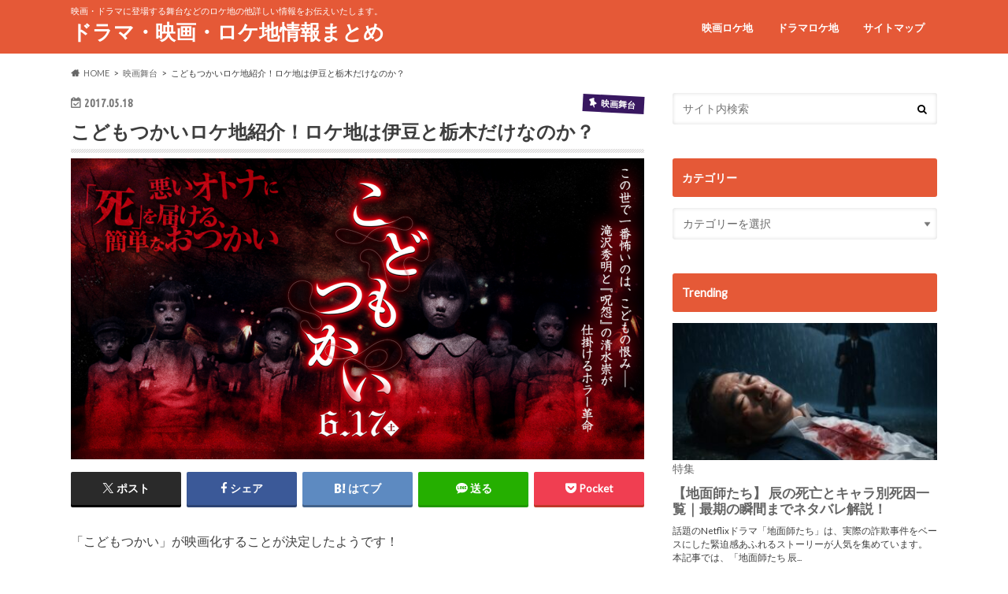

--- FILE ---
content_type: text/html; charset=UTF-8
request_url: https://xn--rck8fl98i.com/?p=5237
body_size: 22814
content:
<!doctype html><html dir="ltr" lang="ja" prefix="og: https://ogp.me/ns#" id="html"><head><meta charset="utf-8"><meta http-equiv="X-UA-Compatible" content="IE=edge"><meta name="HandheldFriendly" content="True"><meta name="MobileOptimized" content="320"><meta name="viewport" content="width=device-width, initial-scale=1.0, minimum-scale=1.0, maximum-scale=1.0, user-scalable=no"><link rel="pingback" href="https://xn--rck8fl98i.com/xmlrpc.php"> <!--[if IE]> <![endif]--><style>img:is([sizes="auto" i], [sizes^="auto," i]) { contain-intrinsic-size: 3000px 1500px }</style><title>こどもつかいロケ地紹介！ロケ地は伊豆と栃木だけなのか？ - ドラマ・映画・ロケ地情報まとめ</title><meta name="description" content="「こどもつかい」が映画化することが決定したようです！ ここでは映画「こどもつかい」の、ロケ地として有力な情報を" /><meta name="robots" content="max-image-preview:large" /><meta name="author" content="ロケ地探索隊"/><link rel="canonical" href="https://xn--rck8fl98i.com/?p=5237" /><meta name="generator" content="All in One SEO (AIOSEO) 4.8.1.1" /><meta property="og:locale" content="ja_JP" /><meta property="og:site_name" content="ドラマ・映画・ロケ地情報まとめ - 映画・ドラマに登場する舞台などのロケ地の他詳しい情報をお伝えいたします。" /><meta property="og:type" content="article" /><meta property="og:title" content="こどもつかいロケ地紹介！ロケ地は伊豆と栃木だけなのか？ - ドラマ・映画・ロケ地情報まとめ" /><meta property="og:description" content="「こどもつかい」が映画化することが決定したようです！ ここでは映画「こどもつかい」の、ロケ地として有力な情報を" /><meta property="og:url" content="https://xn--rck8fl98i.com/?p=5237" /><meta property="article:published_time" content="2017-05-18T07:32:24+00:00" /><meta property="article:modified_time" content="2025-10-09T07:18:57+00:00" /><meta name="twitter:card" content="summary" /><meta name="twitter:title" content="こどもつかいロケ地紹介！ロケ地は伊豆と栃木だけなのか？ - ドラマ・映画・ロケ地情報まとめ" /><meta name="twitter:description" content="「こどもつかい」が映画化することが決定したようです！ ここでは映画「こどもつかい」の、ロケ地として有力な情報を" /> <script type="application/ld+json" class="aioseo-schema">{"@context":"https:\/\/schema.org","@graph":[{"@type":"BlogPosting","@id":"https:\/\/xn--rck8fl98i.com\/?p=5237#blogposting","name":"\u3053\u3069\u3082\u3064\u304b\u3044\u30ed\u30b1\u5730\u7d39\u4ecb\uff01\u30ed\u30b1\u5730\u306f\u4f0a\u8c46\u3068\u6803\u6728\u3060\u3051\u306a\u306e\u304b\uff1f - \u30c9\u30e9\u30de\u30fb\u6620\u753b\u30fb\u30ed\u30b1\u5730\u60c5\u5831\u307e\u3068\u3081","headline":"\u3053\u3069\u3082\u3064\u304b\u3044\u30ed\u30b1\u5730\u7d39\u4ecb\uff01\u30ed\u30b1\u5730\u306f\u4f0a\u8c46\u3068\u6803\u6728\u3060\u3051\u306a\u306e\u304b\uff1f","author":{"@id":"https:\/\/xn--rck8fl98i.com\/?author=1#author"},"publisher":{"@id":"https:\/\/xn--rck8fl98i.com\/#organization"},"image":{"@type":"ImageObject","url":"https:\/\/xn--rck8fl98i.com\/wp-content\/uploads\/2017\/05\/OGP_3-e1495091937423.png","width":600,"height":315},"datePublished":"2017-05-18T16:32:24+09:00","dateModified":"2025-10-09T16:18:57+09:00","inLanguage":"ja","mainEntityOfPage":{"@id":"https:\/\/xn--rck8fl98i.com\/?p=5237#webpage"},"isPartOf":{"@id":"https:\/\/xn--rck8fl98i.com\/?p=5237#webpage"},"articleSection":"\u6620\u753b\u821e\u53f0"},{"@type":"BreadcrumbList","@id":"https:\/\/xn--rck8fl98i.com\/?p=5237#breadcrumblist","itemListElement":[{"@type":"ListItem","@id":"https:\/\/xn--rck8fl98i.com\/#listItem","position":1,"name":"\u5bb6","item":"https:\/\/xn--rck8fl98i.com\/","nextItem":{"@type":"ListItem","@id":"https:\/\/xn--rck8fl98i.com\/?p=5237#listItem","name":"\u3053\u3069\u3082\u3064\u304b\u3044\u30ed\u30b1\u5730\u7d39\u4ecb\uff01\u30ed\u30b1\u5730\u306f\u4f0a\u8c46\u3068\u6803\u6728\u3060\u3051\u306a\u306e\u304b\uff1f"}},{"@type":"ListItem","@id":"https:\/\/xn--rck8fl98i.com\/?p=5237#listItem","position":2,"name":"\u3053\u3069\u3082\u3064\u304b\u3044\u30ed\u30b1\u5730\u7d39\u4ecb\uff01\u30ed\u30b1\u5730\u306f\u4f0a\u8c46\u3068\u6803\u6728\u3060\u3051\u306a\u306e\u304b\uff1f","previousItem":{"@type":"ListItem","@id":"https:\/\/xn--rck8fl98i.com\/#listItem","name":"\u5bb6"}}]},{"@type":"Organization","@id":"https:\/\/xn--rck8fl98i.com\/#organization","name":"\u30c9\u30e9\u30de\u30fb\u6620\u753b\u30fb\u30ed\u30b1\u5730\u60c5\u5831\u307e\u3068\u3081","description":"\u6620\u753b\u30fb\u30c9\u30e9\u30de\u306b\u767b\u5834\u3059\u308b\u821e\u53f0\u306a\u3069\u306e\u30ed\u30b1\u5730\u306e\u4ed6\u8a73\u3057\u3044\u60c5\u5831\u3092\u304a\u4f1d\u3048\u3044\u305f\u3057\u307e\u3059\u3002","url":"https:\/\/xn--rck8fl98i.com\/"},{"@type":"Person","@id":"https:\/\/xn--rck8fl98i.com\/?author=1#author","url":"https:\/\/xn--rck8fl98i.com\/?author=1","name":"\u30ed\u30b1\u5730\u63a2\u7d22\u968a","image":{"@type":"ImageObject","@id":"https:\/\/xn--rck8fl98i.com\/?p=5237#authorImage","url":"https:\/\/secure.gravatar.com\/avatar\/77c6f5eec3f55009b148ad5a2bec1e37?s=96&d=mm&r=g","width":96,"height":96,"caption":"\u30ed\u30b1\u5730\u63a2\u7d22\u968a"}},{"@type":"WebPage","@id":"https:\/\/xn--rck8fl98i.com\/?p=5237#webpage","url":"https:\/\/xn--rck8fl98i.com\/?p=5237","name":"\u3053\u3069\u3082\u3064\u304b\u3044\u30ed\u30b1\u5730\u7d39\u4ecb\uff01\u30ed\u30b1\u5730\u306f\u4f0a\u8c46\u3068\u6803\u6728\u3060\u3051\u306a\u306e\u304b\uff1f - \u30c9\u30e9\u30de\u30fb\u6620\u753b\u30fb\u30ed\u30b1\u5730\u60c5\u5831\u307e\u3068\u3081","description":"\u300c\u3053\u3069\u3082\u3064\u304b\u3044\u300d\u304c\u6620\u753b\u5316\u3059\u308b\u3053\u3068\u304c\u6c7a\u5b9a\u3057\u305f\u3088\u3046\u3067\u3059\uff01 \u3053\u3053\u3067\u306f\u6620\u753b\u300c\u3053\u3069\u3082\u3064\u304b\u3044\u300d\u306e\u3001\u30ed\u30b1\u5730\u3068\u3057\u3066\u6709\u529b\u306a\u60c5\u5831\u3092","inLanguage":"ja","isPartOf":{"@id":"https:\/\/xn--rck8fl98i.com\/#website"},"breadcrumb":{"@id":"https:\/\/xn--rck8fl98i.com\/?p=5237#breadcrumblist"},"author":{"@id":"https:\/\/xn--rck8fl98i.com\/?author=1#author"},"creator":{"@id":"https:\/\/xn--rck8fl98i.com\/?author=1#author"},"image":{"@type":"ImageObject","url":"https:\/\/xn--rck8fl98i.com\/wp-content\/uploads\/2017\/05\/OGP_3-e1495091937423.png","@id":"https:\/\/xn--rck8fl98i.com\/?p=5237\/#mainImage","width":600,"height":315},"primaryImageOfPage":{"@id":"https:\/\/xn--rck8fl98i.com\/?p=5237#mainImage"},"datePublished":"2017-05-18T16:32:24+09:00","dateModified":"2025-10-09T16:18:57+09:00"},{"@type":"WebSite","@id":"https:\/\/xn--rck8fl98i.com\/#website","url":"https:\/\/xn--rck8fl98i.com\/","name":"\u30c9\u30e9\u30de\u30fb\u6620\u753b\u30fb\u30ed\u30b1\u5730\u60c5\u5831\u307e\u3068\u3081","description":"\u6620\u753b\u30fb\u30c9\u30e9\u30de\u306b\u767b\u5834\u3059\u308b\u821e\u53f0\u306a\u3069\u306e\u30ed\u30b1\u5730\u306e\u4ed6\u8a73\u3057\u3044\u60c5\u5831\u3092\u304a\u4f1d\u3048\u3044\u305f\u3057\u307e\u3059\u3002","inLanguage":"ja","publisher":{"@id":"https:\/\/xn--rck8fl98i.com\/#organization"}}]}</script>    <script data-cfasync="false" data-pagespeed-no-defer>var gtm4wp_datalayer_name = "dataLayer";
	var dataLayer = dataLayer || [];</script> <link rel='dns-prefetch' href='//ajax.googleapis.com' /><link rel='dns-prefetch' href='//fonts.googleapis.com' /><link rel='dns-prefetch' href='//maxcdn.bootstrapcdn.com' /><link rel="alternate" type="application/rss+xml" title="ドラマ・映画・ロケ地情報まとめ &raquo; フィード" href="https://xn--rck8fl98i.com/?feed=rss2" /><link rel="alternate" type="application/rss+xml" title="ドラマ・映画・ロケ地情報まとめ &raquo; コメントフィード" href="https://xn--rck8fl98i.com/?feed=comments-rss2" /> <script type="text/javascript" id="wpp-js" src="https://xn--rck8fl98i.com/wp-content/plugins/wordpress-popular-posts/assets/js/wpp.min.js?ver=7.3.0" data-sampling="0" data-sampling-rate="100" data-api-url="https://xn--rck8fl98i.com/index.php?rest_route=/wordpress-popular-posts" data-post-id="5237" data-token="432724a22e" data-lang="0" data-debug="0"></script> <script defer src="[data-uri]"></script> <!--noptimize--><script id="rck8f-ready">
			window.advanced_ads_ready=function(e,a){a=a||"complete";var d=function(e){return"interactive"===a?"loading"!==e:"complete"===e};d(document.readyState)?e():document.addEventListener("readystatechange",(function(a){d(a.target.readyState)&&e()}),{once:"interactive"===a})},window.advanced_ads_ready_queue=window.advanced_ads_ready_queue||[];		</script>
		<!--/noptimize--><style id='wp-emoji-styles-inline-css' type='text/css'>img.wp-smiley, img.emoji {
		display: inline !important;
		border: none !important;
		box-shadow: none !important;
		height: 1em !important;
		width: 1em !important;
		margin: 0 0.07em !important;
		vertical-align: -0.1em !important;
		background: none !important;
		padding: 0 !important;
	}</style><link rel='stylesheet' id='wp-block-library-css' href='https://xn--rck8fl98i.com/wp-includes/css/dist/block-library/style.min.css' type='text/css' media='all' /><style id='classic-theme-styles-inline-css' type='text/css'>/*! This file is auto-generated */
.wp-block-button__link{color:#fff;background-color:#32373c;border-radius:9999px;box-shadow:none;text-decoration:none;padding:calc(.667em + 2px) calc(1.333em + 2px);font-size:1.125em}.wp-block-file__button{background:#32373c;color:#fff;text-decoration:none}</style><style id='global-styles-inline-css' type='text/css'>:root{--wp--preset--aspect-ratio--square: 1;--wp--preset--aspect-ratio--4-3: 4/3;--wp--preset--aspect-ratio--3-4: 3/4;--wp--preset--aspect-ratio--3-2: 3/2;--wp--preset--aspect-ratio--2-3: 2/3;--wp--preset--aspect-ratio--16-9: 16/9;--wp--preset--aspect-ratio--9-16: 9/16;--wp--preset--color--black: #000000;--wp--preset--color--cyan-bluish-gray: #abb8c3;--wp--preset--color--white: #ffffff;--wp--preset--color--pale-pink: #f78da7;--wp--preset--color--vivid-red: #cf2e2e;--wp--preset--color--luminous-vivid-orange: #ff6900;--wp--preset--color--luminous-vivid-amber: #fcb900;--wp--preset--color--light-green-cyan: #7bdcb5;--wp--preset--color--vivid-green-cyan: #00d084;--wp--preset--color--pale-cyan-blue: #8ed1fc;--wp--preset--color--vivid-cyan-blue: #0693e3;--wp--preset--color--vivid-purple: #9b51e0;--wp--preset--gradient--vivid-cyan-blue-to-vivid-purple: linear-gradient(135deg,rgba(6,147,227,1) 0%,rgb(155,81,224) 100%);--wp--preset--gradient--light-green-cyan-to-vivid-green-cyan: linear-gradient(135deg,rgb(122,220,180) 0%,rgb(0,208,130) 100%);--wp--preset--gradient--luminous-vivid-amber-to-luminous-vivid-orange: linear-gradient(135deg,rgba(252,185,0,1) 0%,rgba(255,105,0,1) 100%);--wp--preset--gradient--luminous-vivid-orange-to-vivid-red: linear-gradient(135deg,rgba(255,105,0,1) 0%,rgb(207,46,46) 100%);--wp--preset--gradient--very-light-gray-to-cyan-bluish-gray: linear-gradient(135deg,rgb(238,238,238) 0%,rgb(169,184,195) 100%);--wp--preset--gradient--cool-to-warm-spectrum: linear-gradient(135deg,rgb(74,234,220) 0%,rgb(151,120,209) 20%,rgb(207,42,186) 40%,rgb(238,44,130) 60%,rgb(251,105,98) 80%,rgb(254,248,76) 100%);--wp--preset--gradient--blush-light-purple: linear-gradient(135deg,rgb(255,206,236) 0%,rgb(152,150,240) 100%);--wp--preset--gradient--blush-bordeaux: linear-gradient(135deg,rgb(254,205,165) 0%,rgb(254,45,45) 50%,rgb(107,0,62) 100%);--wp--preset--gradient--luminous-dusk: linear-gradient(135deg,rgb(255,203,112) 0%,rgb(199,81,192) 50%,rgb(65,88,208) 100%);--wp--preset--gradient--pale-ocean: linear-gradient(135deg,rgb(255,245,203) 0%,rgb(182,227,212) 50%,rgb(51,167,181) 100%);--wp--preset--gradient--electric-grass: linear-gradient(135deg,rgb(202,248,128) 0%,rgb(113,206,126) 100%);--wp--preset--gradient--midnight: linear-gradient(135deg,rgb(2,3,129) 0%,rgb(40,116,252) 100%);--wp--preset--font-size--small: 13px;--wp--preset--font-size--medium: 20px;--wp--preset--font-size--large: 36px;--wp--preset--font-size--x-large: 42px;--wp--preset--spacing--20: 0.44rem;--wp--preset--spacing--30: 0.67rem;--wp--preset--spacing--40: 1rem;--wp--preset--spacing--50: 1.5rem;--wp--preset--spacing--60: 2.25rem;--wp--preset--spacing--70: 3.38rem;--wp--preset--spacing--80: 5.06rem;--wp--preset--shadow--natural: 6px 6px 9px rgba(0, 0, 0, 0.2);--wp--preset--shadow--deep: 12px 12px 50px rgba(0, 0, 0, 0.4);--wp--preset--shadow--sharp: 6px 6px 0px rgba(0, 0, 0, 0.2);--wp--preset--shadow--outlined: 6px 6px 0px -3px rgba(255, 255, 255, 1), 6px 6px rgba(0, 0, 0, 1);--wp--preset--shadow--crisp: 6px 6px 0px rgba(0, 0, 0, 1);}:where(.is-layout-flex){gap: 0.5em;}:where(.is-layout-grid){gap: 0.5em;}body .is-layout-flex{display: flex;}.is-layout-flex{flex-wrap: wrap;align-items: center;}.is-layout-flex > :is(*, div){margin: 0;}body .is-layout-grid{display: grid;}.is-layout-grid > :is(*, div){margin: 0;}:where(.wp-block-columns.is-layout-flex){gap: 2em;}:where(.wp-block-columns.is-layout-grid){gap: 2em;}:where(.wp-block-post-template.is-layout-flex){gap: 1.25em;}:where(.wp-block-post-template.is-layout-grid){gap: 1.25em;}.has-black-color{color: var(--wp--preset--color--black) !important;}.has-cyan-bluish-gray-color{color: var(--wp--preset--color--cyan-bluish-gray) !important;}.has-white-color{color: var(--wp--preset--color--white) !important;}.has-pale-pink-color{color: var(--wp--preset--color--pale-pink) !important;}.has-vivid-red-color{color: var(--wp--preset--color--vivid-red) !important;}.has-luminous-vivid-orange-color{color: var(--wp--preset--color--luminous-vivid-orange) !important;}.has-luminous-vivid-amber-color{color: var(--wp--preset--color--luminous-vivid-amber) !important;}.has-light-green-cyan-color{color: var(--wp--preset--color--light-green-cyan) !important;}.has-vivid-green-cyan-color{color: var(--wp--preset--color--vivid-green-cyan) !important;}.has-pale-cyan-blue-color{color: var(--wp--preset--color--pale-cyan-blue) !important;}.has-vivid-cyan-blue-color{color: var(--wp--preset--color--vivid-cyan-blue) !important;}.has-vivid-purple-color{color: var(--wp--preset--color--vivid-purple) !important;}.has-black-background-color{background-color: var(--wp--preset--color--black) !important;}.has-cyan-bluish-gray-background-color{background-color: var(--wp--preset--color--cyan-bluish-gray) !important;}.has-white-background-color{background-color: var(--wp--preset--color--white) !important;}.has-pale-pink-background-color{background-color: var(--wp--preset--color--pale-pink) !important;}.has-vivid-red-background-color{background-color: var(--wp--preset--color--vivid-red) !important;}.has-luminous-vivid-orange-background-color{background-color: var(--wp--preset--color--luminous-vivid-orange) !important;}.has-luminous-vivid-amber-background-color{background-color: var(--wp--preset--color--luminous-vivid-amber) !important;}.has-light-green-cyan-background-color{background-color: var(--wp--preset--color--light-green-cyan) !important;}.has-vivid-green-cyan-background-color{background-color: var(--wp--preset--color--vivid-green-cyan) !important;}.has-pale-cyan-blue-background-color{background-color: var(--wp--preset--color--pale-cyan-blue) !important;}.has-vivid-cyan-blue-background-color{background-color: var(--wp--preset--color--vivid-cyan-blue) !important;}.has-vivid-purple-background-color{background-color: var(--wp--preset--color--vivid-purple) !important;}.has-black-border-color{border-color: var(--wp--preset--color--black) !important;}.has-cyan-bluish-gray-border-color{border-color: var(--wp--preset--color--cyan-bluish-gray) !important;}.has-white-border-color{border-color: var(--wp--preset--color--white) !important;}.has-pale-pink-border-color{border-color: var(--wp--preset--color--pale-pink) !important;}.has-vivid-red-border-color{border-color: var(--wp--preset--color--vivid-red) !important;}.has-luminous-vivid-orange-border-color{border-color: var(--wp--preset--color--luminous-vivid-orange) !important;}.has-luminous-vivid-amber-border-color{border-color: var(--wp--preset--color--luminous-vivid-amber) !important;}.has-light-green-cyan-border-color{border-color: var(--wp--preset--color--light-green-cyan) !important;}.has-vivid-green-cyan-border-color{border-color: var(--wp--preset--color--vivid-green-cyan) !important;}.has-pale-cyan-blue-border-color{border-color: var(--wp--preset--color--pale-cyan-blue) !important;}.has-vivid-cyan-blue-border-color{border-color: var(--wp--preset--color--vivid-cyan-blue) !important;}.has-vivid-purple-border-color{border-color: var(--wp--preset--color--vivid-purple) !important;}.has-vivid-cyan-blue-to-vivid-purple-gradient-background{background: var(--wp--preset--gradient--vivid-cyan-blue-to-vivid-purple) !important;}.has-light-green-cyan-to-vivid-green-cyan-gradient-background{background: var(--wp--preset--gradient--light-green-cyan-to-vivid-green-cyan) !important;}.has-luminous-vivid-amber-to-luminous-vivid-orange-gradient-background{background: var(--wp--preset--gradient--luminous-vivid-amber-to-luminous-vivid-orange) !important;}.has-luminous-vivid-orange-to-vivid-red-gradient-background{background: var(--wp--preset--gradient--luminous-vivid-orange-to-vivid-red) !important;}.has-very-light-gray-to-cyan-bluish-gray-gradient-background{background: var(--wp--preset--gradient--very-light-gray-to-cyan-bluish-gray) !important;}.has-cool-to-warm-spectrum-gradient-background{background: var(--wp--preset--gradient--cool-to-warm-spectrum) !important;}.has-blush-light-purple-gradient-background{background: var(--wp--preset--gradient--blush-light-purple) !important;}.has-blush-bordeaux-gradient-background{background: var(--wp--preset--gradient--blush-bordeaux) !important;}.has-luminous-dusk-gradient-background{background: var(--wp--preset--gradient--luminous-dusk) !important;}.has-pale-ocean-gradient-background{background: var(--wp--preset--gradient--pale-ocean) !important;}.has-electric-grass-gradient-background{background: var(--wp--preset--gradient--electric-grass) !important;}.has-midnight-gradient-background{background: var(--wp--preset--gradient--midnight) !important;}.has-small-font-size{font-size: var(--wp--preset--font-size--small) !important;}.has-medium-font-size{font-size: var(--wp--preset--font-size--medium) !important;}.has-large-font-size{font-size: var(--wp--preset--font-size--large) !important;}.has-x-large-font-size{font-size: var(--wp--preset--font-size--x-large) !important;}
:where(.wp-block-post-template.is-layout-flex){gap: 1.25em;}:where(.wp-block-post-template.is-layout-grid){gap: 1.25em;}
:where(.wp-block-columns.is-layout-flex){gap: 2em;}:where(.wp-block-columns.is-layout-grid){gap: 2em;}
:root :where(.wp-block-pullquote){font-size: 1.5em;line-height: 1.6;}</style><link rel='stylesheet' id='toc-screen-css' href='https://xn--rck8fl98i.com/wp-content/plugins/table-of-contents-plus/screen.min.css' type='text/css' media='all' /><style id='toc-screen-inline-css' type='text/css'>div#toc_container {background: #dfffdf;border: 1px solid #aaaaaa;width: 95%;}</style><link rel='stylesheet' id='arve-css' href='https://xn--rck8fl98i.com/wp-content/cache/autoptimize/autoptimize_single_6f878084990922bd14ff0715e14e8188.php' type='text/css' media='all' /><link rel='stylesheet' id='wordpress-popular-posts-css-css' href='https://xn--rck8fl98i.com/wp-content/cache/autoptimize/autoptimize_single_c45f68fb3fc3a1b08f93a0827ea4b067.php' type='text/css' media='all' /><link rel='stylesheet' id='style-css' href='https://xn--rck8fl98i.com/wp-content/cache/autoptimize/autoptimize_single_5396d68718d046af292697af73e20dda.php' type='text/css' media='all' /><link rel='stylesheet' id='shortcode-css' href='https://xn--rck8fl98i.com/wp-content/cache/autoptimize/autoptimize_single_6fac343f3abe8941be2026c2c9688327.php' type='text/css' media='all' /><link rel='stylesheet' id='gf_Ubuntu-css' href='//fonts.googleapis.com/css?family=Ubuntu+Condensed' type='text/css' media='all' /><link rel='stylesheet' id='gf_Lato-css' href='//fonts.googleapis.com/css?family=Lato' type='text/css' media='all' /><link rel='stylesheet' id='fontawesome-css' href='//maxcdn.bootstrapcdn.com/font-awesome/4.6.0/css/font-awesome.min.css' type='text/css' media='all' /> <script type="text/javascript" src="//ajax.googleapis.com/ajax/libs/jquery/1.12.4/jquery.min.js" id="jquery-js"></script> <link rel="https://api.w.org/" href="https://xn--rck8fl98i.com/index.php?rest_route=/" /><link rel="alternate" title="JSON" type="application/json" href="https://xn--rck8fl98i.com/index.php?rest_route=/wp/v2/posts/5237" /><link rel='shortlink' href='https://xn--rck8fl98i.com/?p=5237' /><link rel="alternate" title="oEmbed (JSON)" type="application/json+oembed" href="https://xn--rck8fl98i.com/index.php?rest_route=%2Foembed%2F1.0%2Fembed&#038;url=https%3A%2F%2Fxn--rck8fl98i.com%2F%3Fp%3D5237" /><link rel="alternate" title="oEmbed (XML)" type="text/xml+oembed" href="https://xn--rck8fl98i.com/index.php?rest_route=%2Foembed%2F1.0%2Fembed&#038;url=https%3A%2F%2Fxn--rck8fl98i.com%2F%3Fp%3D5237&#038;format=xml" /> <script defer src="[data-uri]"></script> <script defer src="[data-uri]"></script> 
 <script data-cfasync="false" data-pagespeed-no-defer type="text/javascript">var dataLayer_content = {"pagePostType":"post","pagePostType2":"single-post","pageCategory":["%e6%98%a0%e7%94%bb%e8%88%9e%e5%8f%b0"],"pagePostAuthor":"ロケ地探索隊"};
	dataLayer.push( dataLayer_content );</script> <script data-cfasync="false">(function(w,d,s,l,i){w[l]=w[l]||[];w[l].push({'gtm.start':
new Date().getTime(),event:'gtm.js'});var f=d.getElementsByTagName(s)[0],
j=d.createElement(s),dl=l!='dataLayer'?'&l='+l:'';j.async=true;j.src=
'//www.googletagmanager.com/gtm.js?id='+i+dl;f.parentNode.insertBefore(j,f);
})(window,document,'script','dataLayer','GTM-5NW34SZ');</script> <style id="wpp-loading-animation-styles">@-webkit-keyframes bgslide{from{background-position-x:0}to{background-position-x:-200%}}@keyframes bgslide{from{background-position-x:0}to{background-position-x:-200%}}.wpp-widget-block-placeholder,.wpp-shortcode-placeholder{margin:0 auto;width:60px;height:3px;background:#dd3737;background:linear-gradient(90deg,#dd3737 0%,#571313 10%,#dd3737 100%);background-size:200% auto;border-radius:3px;-webkit-animation:bgslide 1s infinite linear;animation:bgslide 1s infinite linear}</style><style type="text/css">body{color: #3e3e3e;}
a{color: #e55937;}
a:hover{color: #E69B9B;}
#main article footer .post-categories li a,#main article footer .tags a{  background: #e55937;  border:1px solid #e55937;}
#main article footer .tags a{color:#e55937; background: none;}
#main article footer .post-categories li a:hover,#main article footer .tags a:hover{ background:#E69B9B;  border-color:#E69B9B;}
input[type="text"],input[type="password"],input[type="datetime"],input[type="datetime-local"],input[type="date"],input[type="month"],input[type="time"],input[type="week"],input[type="number"],input[type="email"],input[type="url"],input[type="search"],input[type="tel"],input[type="color"],select,textarea,.field { background-color: #ffffff;}
/*ヘッダー*/
.header{background: #e55937; color: #ffffff;}
#logo a,.nav li a,.nav_btn{color: #ffffff;}
#logo a:hover,.nav li a:hover{color:#FFFF00;}
@media only screen and (min-width: 768px) {
.nav ul {background: #0E0E0E;}
.nav li ul.sub-menu li a{color: #BAB4B0;}
}
/*メインエリア*/
.widgettitle {background: #e55937; color:  #ffffff;}
.widget li a:after{color: #e55937!important;}
/* 投稿ページ */
.entry-content h2{background: #dd3333;}
.entry-content h3{border-color: #dd3333;}
.entry-content ul li:before{ background: #dd3333;}
.entry-content ol li:before{ background: #dd3333;}
/* カテゴリーラベル */
.post-list-card .post-list .eyecatch .cat-name,.top-post-list .post-list .eyecatch .cat-name,.byline .cat-name,.single .authorbox .author-newpost li .cat-name,.related-box li .cat-name,#top_carousel .cat-name{background: #381760; color:  #ffffff;}
/* CTA */
.cta-inner{ background: #0E0E0E;}
/* ボタンの色 */
.btn-wrap a{background: #e55937;border: 1px solid #e55937;}
.btn-wrap a:hover{background: #E69B9B;}
.btn-wrap.simple a{border:1px solid #e55937;color:#e55937;}
.btn-wrap.simple a:hover{background:#e55937;}
.readmore a{border:1px solid #e55937;color:#e55937;}
.readmore a:hover{background:#e55937;color:#fff;}
/* サイドバー */
.widget a{text-decoration:none; color:#666666;}
.widget a:hover{color:#999999;}
/*フッター*/
#footer-top{background-color: #0E0E0E; color: #CACACA;}
.footer a,#footer-top a{color: #BAB4B0;}
#footer-top .widgettitle{color: #CACACA;}
.footer {background-color: #0E0E0E;color: #CACACA;}
.footer-links li:before{ color: #e55937;}
/* ページネーション */
.pagination a, .pagination span,.page-links a{border-color: #e55937; color: #e55937;}
.pagination .current,.pagination .current:hover,.page-links ul > li > span{background-color: #e55937; border-color: #e55937;}
.pagination a:hover, .pagination a:focus,.page-links a:hover, .page-links a:focus{background-color: #e55937; color: #fff;}
/* OTHER */
ul.wpp-list li a:before{background: #e55937;color: #ffffff;}
.blue-btn, .comment-reply-link, #submit { background-color: #e55937; }
.blue-btn:hover, .comment-reply-link:hover, #submit:hover, .blue-btn:focus, .comment-reply-link:focus, #submit:focus {background-color: #E69B9B; }</style><link rel="icon" href="https://xn--rck8fl98i.com/wp-content/uploads/2016/12/cropped-rokechi-32x32.jpg" sizes="32x32" /><link rel="icon" href="https://xn--rck8fl98i.com/wp-content/uploads/2016/12/cropped-rokechi-192x192.jpg" sizes="192x192" /><link rel="apple-touch-icon" href="https://xn--rck8fl98i.com/wp-content/uploads/2016/12/cropped-rokechi-180x180.jpg" /><meta name="msapplication-TileImage" content="https://xn--rck8fl98i.com/wp-content/uploads/2016/12/cropped-rokechi-270x270.jpg" /></head>  <script defer src="https://www.googletagmanager.com/gtag/js?id=G-4VVZGVPTG5"></script> <script defer src="[data-uri]"></script> <body class="post-template-default single single-post postid-5237 single-format-standard aa-prefix-rck8f-"><div id="container" class="h_simple "><header class="header" role="banner"><div id="inner-header" class="wrap cf"><p class="site_description">映画・ドラマに登場する舞台などのロケ地の他詳しい情報をお伝えいたします。</p><div id="logo" class="gf"><p class="h1 text"><a href="https://xn--rck8fl98i.com" rel="nofollow">ドラマ・映画・ロケ地情報まとめ</a></p></div><nav id="g_nav" role="navigation"><ul id="menu-%e3%83%a1%e3%83%8b%e3%83%a5%e3%83%bc%ef%bc%91" class="nav top-nav cf"><li id="menu-item-11696" class="menu-item menu-item-type-taxonomy menu-item-object-category current-post-ancestor current-menu-parent current-post-parent menu-item-11696"><a href="https://xn--rck8fl98i.com/?cat=117">映画ロケ地<span class="gf"></span></a></li><li id="menu-item-11699" class="menu-item menu-item-type-taxonomy menu-item-object-category menu-item-11699"><a href="https://xn--rck8fl98i.com/?cat=160">ドラマロケ地<span class="gf"></span></a></li><li id="menu-item-4051" class="menu-item menu-item-type-post_type menu-item-object-page menu-item-4051"><a href="https://xn--rck8fl98i.com/?page_id=5">サイトマップ<span class="gf"></span></a></li></ul></nav> <button id="drawerBtn" class="nav_btn"></button> <script defer src="[data-uri]"></script> </div></header><div id="breadcrumb" class="breadcrumb inner wrap cf"><ul itemscope itemtype="http://schema.org/BreadcrumbList"><li itemprop="itemListElement" itemscope itemtype="http://schema.org/ListItem" class="bc_homelink"><a itemprop="item" href="https://xn--rck8fl98i.com/"><span itemprop="name">HOME</span></a><meta itemprop="position" content="1" /></li><li itemprop="itemListElement" itemscope itemtype="http://schema.org/ListItem"><a itemprop="item" href="https://xn--rck8fl98i.com/?cat=117"><span itemprop="name">映画舞台</span></a><meta itemprop="position" content="2" /></li><li itemprop="itemListElement" itemscope itemtype="http://schema.org/ListItem" class="bc_posttitle"><span itemprop="name">こどもつかいロケ地紹介！ロケ地は伊豆と栃木だけなのか？</span><meta itemprop="position" content="3" /></li></ul></div><div id="content"><div id="inner-content" class="wrap cf"><main id="main" class="m-all t-all d-5of7 cf" role="main"><article id="post-5237" class="cf post-5237 post type-post status-publish format-standard has-post-thumbnail hentry category-117" role="article"><header class="article-header entry-header animated fadeInDown"><p class="byline entry-meta vcard cf"> <time class="date gf entry-date updated">2017.05.18</time> <time class="date gf entry-date undo updated" datetime="2025-10-09">2025.10.09</time> <span class="cat-name cat-id-117">映画舞台</span><span class="writer" style="display: none;"><span class="name author"><span class="fn">ロケ地探索隊</span></span></span></p><h1 class="entry-title single-title" itemprop="headline" rel="bookmark">こどもつかいロケ地紹介！ロケ地は伊豆と栃木だけなのか？</h1><figure class="eyecatch animated fadeInUp"> <img width="728" height="382" src="https://xn--rck8fl98i.com/wp-content/uploads/2017/05/OGP_3-728x382.png" class="attachment-single-thum size-single-thum wp-post-image" alt="" decoding="async" fetchpriority="high" srcset="https://xn--rck8fl98i.com/wp-content/uploads/2017/05/OGP_3-728x382.png 728w, https://xn--rck8fl98i.com/wp-content/uploads/2017/05/OGP_3-300x158.png 300w, https://xn--rck8fl98i.com/wp-content/uploads/2017/05/OGP_3-768x403.png 768w, https://xn--rck8fl98i.com/wp-content/uploads/2017/05/OGP_3-1024x538.png 1024w, https://xn--rck8fl98i.com/wp-content/uploads/2017/05/OGP_3-e1495091937423.png 600w" sizes="(max-width: 728px) 100vw, 728px" /></figure><div class="share short"><div class="sns"><ul class="cf"><li class="twitter"> <a target="blank" href="//twitter.com/intent/tweet?url=https%3A%2F%2Fxn--rck8fl98i.com%2F%3Fp%3D5237&text=%E3%81%93%E3%81%A9%E3%82%82%E3%81%A4%E3%81%8B%E3%81%84%E3%83%AD%E3%82%B1%E5%9C%B0%E7%B4%B9%E4%BB%8B%EF%BC%81%E3%83%AD%E3%82%B1%E5%9C%B0%E3%81%AF%E4%BC%8A%E8%B1%86%E3%81%A8%E6%A0%83%E6%9C%A8%E3%81%A0%E3%81%91%E3%81%AA%E3%81%AE%E3%81%8B%EF%BC%9F&tw_p=tweetbutton" onclick="window.open(this.href, 'tweetwindow', 'width=550, height=450,personalbar=0,toolbar=0,scrollbars=1,resizable=1'); return false;"><span class="text">ポスト</span><span class="count"></span></a></li><li class="facebook"> <a href="//www.facebook.com/sharer.php?src=bm&u=https%3A%2F%2Fxn--rck8fl98i.com%2F%3Fp%3D5237&t=%E3%81%93%E3%81%A9%E3%82%82%E3%81%A4%E3%81%8B%E3%81%84%E3%83%AD%E3%82%B1%E5%9C%B0%E7%B4%B9%E4%BB%8B%EF%BC%81%E3%83%AD%E3%82%B1%E5%9C%B0%E3%81%AF%E4%BC%8A%E8%B1%86%E3%81%A8%E6%A0%83%E6%9C%A8%E3%81%A0%E3%81%91%E3%81%AA%E3%81%AE%E3%81%8B%EF%BC%9F" onclick="javascript:window.open(this.href, '', 'menubar=no,toolbar=no,resizable=yes,scrollbars=yes,height=300,width=600');return false;"><i class="fa fa-facebook"></i><span class="text">シェア</span><span class="count"></span></a></li><li class="hatebu"> <a href="//b.hatena.ne.jp/add?mode=confirm&url=https://xn--rck8fl98i.com/?p=5237&title=%E3%81%93%E3%81%A9%E3%82%82%E3%81%A4%E3%81%8B%E3%81%84%E3%83%AD%E3%82%B1%E5%9C%B0%E7%B4%B9%E4%BB%8B%EF%BC%81%E3%83%AD%E3%82%B1%E5%9C%B0%E3%81%AF%E4%BC%8A%E8%B1%86%E3%81%A8%E6%A0%83%E6%9C%A8%E3%81%A0%E3%81%91%E3%81%AA%E3%81%AE%E3%81%8B%EF%BC%9F" onclick="window.open(this.href, 'HBwindow', 'width=600, height=400, menubar=no, toolbar=no, scrollbars=yes'); return false;" target="_blank"><span class="text">はてブ</span><span class="count"></span></a></li><li class="line"> <a href="//line.me/R/msg/text/?%E3%81%93%E3%81%A9%E3%82%82%E3%81%A4%E3%81%8B%E3%81%84%E3%83%AD%E3%82%B1%E5%9C%B0%E7%B4%B9%E4%BB%8B%EF%BC%81%E3%83%AD%E3%82%B1%E5%9C%B0%E3%81%AF%E4%BC%8A%E8%B1%86%E3%81%A8%E6%A0%83%E6%9C%A8%E3%81%A0%E3%81%91%E3%81%AA%E3%81%AE%E3%81%8B%EF%BC%9F%0Ahttps%3A%2F%2Fxn--rck8fl98i.com%2F%3Fp%3D5237" target="_blank"><span class="text">送る</span></a></li><li class="pocket"> <a href="//getpocket.com/edit?url=https://xn--rck8fl98i.com/?p=5237&title=こどもつかいロケ地紹介！ロケ地は伊豆と栃木だけなのか？" onclick="window.open(this.href, 'FBwindow', 'width=550, height=350, menubar=no, toolbar=no, scrollbars=yes'); return false;"><i class="fa fa-get-pocket"></i><span class="text">Pocket</span><span class="count"></span></a></li></ul></div></div></header><section class="entry-content cf"><p>「こどもつかい」が映画化することが決定したようです！</p><p>ここでは映画「こどもつかい」の、ロケ地として有力な情報を紹介していきます。</p><p>今のところ、キーワードとなるのは伊豆、栃木ということなのですが、まだまだあるのではないのでしょうか？</p><p>今回の「こどもつかい」ですが、監督には「呪怨」で有名な清水崇監督が手がける新作ホラー映画です。</p><p>さて、どんなロケ地を使って撮影していたのでしょうか？詳しく調べていきます。</p><h2>こどもつかいロケ地紹介</h2> <img decoding="async" class="aligncenter size-full wp-image-5239" src="https://xn--rck8fl98i.com/wp-content/uploads/2017/05/C8m3MWhWsAA0PB_-e1495087157803.jpg" alt="C8m3MWhWsAA0PB_" width="600" height="420" /><p style="text-align: center;"><span style="color: #999999; font-size: 8pt;">引用：https://twitter.com/kodomo_tsukai</span></p><p>この「こどもつかい」には、キャスト陣としてタッキーこと滝沢秀明主演、門脇麦、有岡大貴らが出演することで注目を集めている作品となっております。</p><p>撮影は2016年7月1日から開始されたそうで、7月末には完了していたようです。</p><p>実に１ヶ月もの間撮影が行われていたのですから、さまざまな場所で目撃情報が溢れています。</p><p>そこで、現段階で「こどもつかい」に使われているであろうロケ地を順に紹介していきます！</p><h3><span id="i-3">こどもつかいロケ地紹介：群馬のエキータにて目撃される！</span></h3><p>7月1日に群馬県前橋市の前橋駅前にあるエキータで「こどもつかい」の撮影をしているという情報がありました。</p><p>7月初めから目撃されている様子なので、これからどんどん見つかってくれるでしょう！</p><blockquote class="twitter-tweet" data-lang="ja"><p dir="ltr" lang="ja">大ちゃん群馬でこどもつかい撮影してるのか &#x1f4ad;&#x1f4ad;</p><p>— たぴ (@417JUMP4159) <a href="https://twitter.com/417JUMP4159/status/748846677650509825">2016年7月1日</a></p></blockquote><p><script defer src="//platform.twitter.com/widgets.js" charset="utf-8"></script></p><blockquote class="twitter-tweet" data-lang="ja"><p dir="ltr" lang="ja">有岡くん今、群馬でこどもつかいの撮影してるんだ！！</p><p>— &#x1f47b;Daikiに夢中(ღ✪ｖ✪)&#x1f345; (@ku11ka04ki02) <a href="https://twitter.com/ku11ka04ki02/status/748840522639298560">2016年7月1日</a></p></blockquote><p><script defer src="//platform.twitter.com/widgets.js" charset="utf-8"></script></p><blockquote class="twitter-tweet" data-lang="ja"><p dir="ltr" lang="ja">エキータでなんかの撮影してる</p><p>— きょーこඊ (@kyikyk1314) <a href="https://twitter.com/kyikyk1314/status/748792297270091776">2016年7月1日</a></p></blockquote><p><script defer src="//platform.twitter.com/widgets.js" charset="utf-8"></script></p><p>目撃情報によると、有岡大貴が撮影現場にて目撃されていましたのでロケ地として確定とさせていただきます。</p><p>詳細情報はこちら！</p><p>住所：群馬県前橋市表町2-30-8</p><p>&lt;グーグルマップ&gt;<br /> <iframe style="border: 0;" src="https://www.google.com/maps/embed?pb=!1m14!1m8!1m3!1d12848.182734788796!2d139.0716997!3d36.3838881!3m2!1i1024!2i768!4f13.1!3m3!1m2!1s0x0%3A0x67006d57ca0afdf4!2z44Ko44Kt44O844K_5YmN5qmL!5e0!3m2!1sja!2sjp!4v1495090127981" width="600" height="450" frameborder="0" allowfullscreen="allowfullscreen"></iframe></p><h3><span id="i-3">こどもつかいロケ地紹介：</span>前橋駅北口付近で撮影</h3><p>7月9日に前橋駅北口付近で撮影が行われた模様です！上のエキータと同じ場所の可能性もありますが別の日ということで紹介しておきます。</p><blockquote class="twitter-tweet" data-lang="ja"><p dir="ltr" lang="ja"><a href="https://twitter.com/mi75k0121">@mi75k0121</a> ９日、本人が居るかはわかりませんが前橋でタッキーの映画撮影あるようですよ&#x2757;集合場所が前橋駅北口。</p><p>— まるたに　ぴぐもん。Jip&#8217;s (@pigmonpigmon) <a href="https://twitter.com/pigmonpigmon/status/750959584680878080">2016年7月7日</a></p></blockquote><p><script defer src="//platform.twitter.com/widgets.js" charset="utf-8"></script></p><blockquote class="twitter-tweet" data-lang="ja"><p dir="ltr" lang="ja">えっ、もう滝沢さん終わりですかっ&#x2049;&#xfe0f; もっと、タッキー見たいよー&#x2757;&#xfe0f; でも、ドラマ撮影で忙しい時期だから、仕方ないよね&#x1f62d;<br /> #タッキー#滝沢秀明#ぴったんこカン・カン#tbs</p><p>— yumi (@yumi8811) <a href="https://twitter.com/yumi8811/status/751394084464373760">2016年7月8日</a></p></blockquote><p><script defer src="//platform.twitter.com/widgets.js" charset="utf-8"></script></p><p>タッキーと有岡大貴の撮影それぞれに遭遇した方もいたそうなので、この日は二人ともいた可能性がありますね。</p><blockquote class="twitter-tweet" data-lang="ja"><p dir="ltr" lang="ja">友達が撮影中のだいちゃんとタッキーと遭遇したみたいだけど100回のタッキーより1回のヒカルくんだわ～〜(病)</p><p>— ひかちい (@hikatanbeeeam) <a href="https://twitter.com/hikatanbeeeam/status/751795375019683840">2016年7月9日</a></p></blockquote><p><script defer src="//platform.twitter.com/widgets.js" charset="utf-8"></script></p><blockquote class="twitter-tweet" data-lang="ja"><p dir="ltr" lang="ja">そういえばタッキーの日記に昨日泊まり込みで映画撮影って書いてあった(°▽°)有岡くんもお泊まりだったのかな</p><p>— さ。 (@s_ae_ggg) <a href="https://twitter.com/s_ae_ggg/status/752506982033084416">2016年7月11日</a></p></blockquote><p><script defer src="//platform.twitter.com/widgets.js" charset="utf-8"></script></p><p>タッキーは7月10日は泊まりがけで撮影を行った模様です！そのときは、疲れも相当出てきそうですね&#8230;</p><p>その中で「せいせいするほど、愛してる」との同時並行の撮影をされていたのはすごいと思います！</p><p>詳細情報はこちら！</p><p>住所：〒371-0024 群馬県前橋市表町２丁目２９</p><p>&lt;グーグルマップ&gt;<br /> <iframe loading="lazy" style="border: 0;" src="https://www.google.com/maps/embed?pb=!1m14!1m8!1m3!1d12848.261234621938!2d139.0726543!3d36.383413!3m2!1i1024!2i768!4f13.1!3m3!1m2!1s0x0%3A0x5fe9772c85529960!2z5YmN5qmL6aeF!5e0!3m2!1sja!2sjp!4v1495090790248" width="600" height="450" frameborder="0" allowfullscreen="allowfullscreen"></iframe></p><h3><span id="i-3">こどもつかいロケ地紹介：</span>富岡市でタッキーが撮影</h3><p>7月12日にタッキーが群馬県の富岡市で撮影をしていたという目撃情報があったのでロケ地として確定とさせていただきます。</p><blockquote class="twitter-tweet" data-lang="ja"><p dir="ltr" lang="ja">今日、群馬の富岡市という所でタッキーがこどもつかいの撮影に来てるんだって、映画の撮影だから有岡くんもいるのかな？</p><p>— こどもつかいまであと１ヶ月！ (@YuyaEri_1111) <a href="https://twitter.com/YuyaEri_1111/status/751964654511886336">2016年7月10日</a></p></blockquote><p><script defer src="//platform.twitter.com/widgets.js" charset="utf-8"></script></p><p>7月13日も富岡市でエキストラ募集をしていたので、ほぼ間違いないと考えます。</p><p>詳しい、住所などに関しては情報が入り次第更新させていただきます。</p><h3><span id="i-3">こどもつかいロケ地紹介：</span>7月18日、7月19日に足利市で撮影</h3><p>7月18日、19日は栃木県足利市で撮影をしていました。足利市の保育園や団地が使われていました。これはエキストラ募集情報や足利市のホームページから判明しています。</p><blockquote class="twitter-tweet" data-lang="ja"><p dir="ltr" lang="ja">こどもつかいで保育園のエキストラ募集してたから、2個目がこどもつかいの撮影かな <a href="https://t.co/vBsU6LWVjW">https://t.co/vBsU6LWVjW</a></p><p>— a＊lico (@ally_x4u) <a href="https://twitter.com/ally_x4u/status/755595939616739328">2016年7月20日</a></p></blockquote><p><script defer src="//platform.twitter.com/widgets.js" charset="utf-8"></script></p><p>栃木の足利市にある保育園「わかば保育園」と、栃木の足利市にある上渋垂団地がロケ地として使われていたようで、情報が乗せられておりましたので記載させていただきます。</p><p>詳細情報はこちら！</p><p><strong>わかば保育園</strong></p><p>住所：<span class="_Xbe">〒326-0006 栃木県足利市利保町１丁目４−３</span></p><p>&lt;グーグルマップ&gt;<br /> <iframe loading="lazy" style="border: 0;" src="https://www.google.com/maps/embed?pb=!1m14!1m8!1m3!1d12854.11624050593!2d139.470933!3d36.347962!3m2!1i1024!2i768!4f13.1!3m3!1m2!1s0x0%3A0x6f8821954522a63f!2z44KP44GL44Gw5L-d6IKy5ZyS!5e0!3m2!1sja!2sjp!4v1495091532575" width="600" height="450" frameborder="0" allowfullscreen="allowfullscreen"></iframe></p><p><strong>上渋垂団地</strong></p><p>住所：〒326-0335 栃木県足利市上渋垂町</p><p>&lt;グーグルマップ&gt;<br /> <iframe loading="lazy" style="border: 0;" src="https://www.google.com/maps/embed?pb=!1m18!1m12!1m3!1d3215.3128533876425!2d139.46508121527597!3d36.304719480053535!2m3!1f0!2f0!3f0!3m2!1i1024!2i768!4f13.1!3m3!1m2!1s0x601f238d518645f9%3A0x9896c501304fd18e!2z44CSMzI2LTAzMzUg5qCD5pyo55yM6Laz5Yip5biC5LiK5riL5Z6C55S6IOS4iua4i-WeguWbo-WcsA!5e0!3m2!1sja!2sjp!4v1495091562838" width="600" height="450" frameborder="0" allowfullscreen="allowfullscreen"></iframe></p><p>エキストラ募集がありましたので、ロケ地として確定とさせていただきます。</p><h3><span id="i-3">こどもつかいロケ地紹介：</span>群馬サファリパークでタッキーが撮影</h3><p>7月26日にタッキーが群馬サファリパークで撮影を行っていたという目撃情報がありましたので、ロケ地として確定とさせていただきます。</p><blockquote class="twitter-tweet" data-lang="ja"><p dir="ltr" lang="ja">おい！！！！群馬サファリパークにタッキーが撮影できてるらしいぞ！！！！モンスターボール投げないと！！！！！！！！！</p><p>— ζ/‘_‘*o[ 香織 ]o (@nskdysd888) <a href="https://twitter.com/nskdysd888/status/757788029658411008">2016年7月26日</a></p></blockquote><p><script defer src="//platform.twitter.com/widgets.js" charset="utf-8"></script></p><blockquote class="twitter-tweet" data-lang="ja"><p dir="ltr" lang="ja">たまにバイトに入る群馬サファリパークにタッキーが撮影にきてるらしい…仕事抜けられないなぁ(T0T)</p><p>— けぇちゃん (@JinsinO) <a href="https://twitter.com/JinsinO/status/757784877152374787">2016年7月26日</a></p></blockquote><p><script defer src="//platform.twitter.com/widgets.js" charset="utf-8"></script></p><p>タッキーは夏ドラマ「せいせいするほど、愛してる」と同時並行で撮影をしていますが、群馬サファリパークというロケーションから「こどもつかい」の撮影だったと考えられます。</p><p>住所：群馬県富岡市岡本1</p><p>&lt;グーグルマップ&gt;<br /> <iframe loading="lazy" style="border: 0;" src="https://www.google.com/maps/embed?pb=!1m14!1m8!1m3!1d12874.025600018731!2d138.8871332!3d36.2271907!3m2!1i1024!2i768!4f13.1!3m3!1m2!1s0x0%3A0x1a8471ad7d537854!2z576k6aas44K144OV44Kh44Oq44OR44O844Kv!5e0!3m2!1sja!2sjp!4v1495091705799" width="600" height="450" frameborder="0" allowfullscreen="allowfullscreen"></iframe></p><p>これで、ロケ地が確定しているものは全てとなります。</p><p>キーワードになりそうだったロケ地の、伊豆は登場しておりませんでしたね。</p><p>引き続き、調査は継続させていただきますので情報が入り次第紹介させていただきます。</p><h2>こどもつかいロケ地紹介：あらすじ編</h2><p>映画「こどもつかい」は、ホラー映画では貞子や、伽耶子なんかがよく知られていますが、このこどもつかいにはどんな恐ろしいものが登場するのでしょう？</p><p>簡単にあらすじを載せさせていただきます。</p><blockquote><p>とある郊外の町で子供が次々と行方不明になっていた。その子供が帰ってきた時に出会った大人は３日後に謎の死を遂げる。背後にいるのは子供の霊をあやつり大人に呪いをかける謎の男「こどもつかい」。</p><p>その謎を追い、恐怖の連鎖を止めるべく新聞記者の江崎駿也は調査を進める。しかし、調査を進めていくと江崎だけでなく、その恋人まで「こどもつかい」に翻弄される。「こどもつかい」とはいったい何者なのか、何が目的なのかーー。</p></blockquote><p>なんとも、おどろおどろしいあらすじですが、この先の展開がとっても気になりますね。</p><p>この世で一番怖いのは、こどもの恨みというキャッチフレーズがありますが、予告編を見るからにかなり怖いホラー映画に仕上がっている様子です。</p><blockquote class="twitter-tweet" data-lang="ja"><p dir="ltr" lang="ja">だいちゃん主演映画おめでとう&#x1f34a;&#x1f236;</p><p dir="ltr" lang="ja">ホラー映画「こどもつかい」<br /> めっちゃうれしい!!<br /> だいすき!!撮影がんばれ!!♡ <a href="https://t.co/ifKReBdlTx">pic.twitter.com/ifKReBdlTx</a></p><p>— MoE (@Moe1228JUMP) <a href="https://twitter.com/Moe1228JUMP/status/748857024130060288">2016年7月1日</a></p></blockquote><h2>こどもつかいロケ地紹介まとめ</h2><p style="text-align: center;"><img loading="lazy" decoding="async" class="aligncenter size-full wp-image-5245" src="https://xn--rck8fl98i.com/wp-content/uploads/2017/05/news_header_DSC_0056-e1495092611379.jpg" alt="news_header_DSC_0056" width="600" height="400" /></p><p style="text-align: center;"><span style="font-size: 8pt; color: #999999;">引用：http://natalie.mu/eiga/news/232949</span></p><blockquote class="twitter-tweet" data-lang="ja"><p dir="ltr" lang="ja">&#x1f383;Happy Halloween&#x1f383;<br /> 清水崇監督と言えば黒猫&#x1f431;「<a href="https://twitter.com/hashtag/%E3%81%93%E3%81%A9%E3%82%82%E3%81%A4%E3%81%8B%E3%81%84?src=hash">#こどもつかい</a>」にも黒猫が登場します！こどもの霊や、猫たちも今日のお祭りには参加するよ！Trick or Treat&#x1f36c;ちゃんとお菓子をくれないと…気を付けてね&#x1f47b;<a href="https://twitter.com/hashtag/%E3%83%8F%E3%83%AD%E3%82%A6%E3%82%A3%E3%83%B3?src=hash">#ハロウィン</a>　<a href="https://twitter.com/hashtag/Halloween?src=hash">#Halloween</a> <a href="https://t.co/oTrCDiSufW">pic.twitter.com/oTrCDiSufW</a></p><p>— 映画「こどもつかい」 (@kodomo_tsukai) <a href="https://twitter.com/kodomo_tsukai/status/792935611757830144">2016年10月31日</a></p></blockquote><p><script defer src="//platform.twitter.com/widgets.js" charset="utf-8"></script><br /> 映画の公開が待ち遠しいですね！</p><p>それに清水崇監督といえば、ホラー映画「呪怨」を作り出した監督です！今回の作品映画「こどもつかい」ではホラー映画が新たなページを刻むことができるのでしょうか？非常に期待が高まっておりますね。</p><p>正直一人で全部見ることができるかわからないので、友達何人かで一緒に見に行きたいと思います(笑)</p><div class="add"><div id="text-15" class="widget widget_text"><div class="textwidget"><p><script async src="https://pagead2.googlesyndication.com/pagead/js/adsbygoogle.js"></script><br /> <ins class="adsbygoogle"
 style="display:block"
 data-ad-format="autorelaxed"
 data-ad-client="ca-pub-3064075943666232"
 data-ad-slot="4188003357"></ins><br /> <script>(adsbygoogle = window.adsbygoogle || []).push({});</script></p></div></div></div></section><footer class="article-footer"><ul class="post-categories"><li><a href="https://xn--rck8fl98i.com/?cat=117" rel="category">映画舞台</a></li></ul><div class="sharewrap wow animated bounceIn" data-wow-delay="0.5s"><div class="share"><div class="sns"><ul class="cf"><li class="twitter"> <a target="blank" href="//twitter.com/intent/tweet?url=https%3A%2F%2Fxn--rck8fl98i.com%2F%3Fp%3D5237&text=%E3%81%93%E3%81%A9%E3%82%82%E3%81%A4%E3%81%8B%E3%81%84%E3%83%AD%E3%82%B1%E5%9C%B0%E7%B4%B9%E4%BB%8B%EF%BC%81%E3%83%AD%E3%82%B1%E5%9C%B0%E3%81%AF%E4%BC%8A%E8%B1%86%E3%81%A8%E6%A0%83%E6%9C%A8%E3%81%A0%E3%81%91%E3%81%AA%E3%81%AE%E3%81%8B%EF%BC%9F&tw_p=tweetbutton" onclick="window.open(this.href, 'tweetwindow', 'width=550, height=450,personalbar=0,toolbar=0,scrollbars=1,resizable=1'); return false;"><span class="text">ポスト</span><span class="count"></span></a></li><li class="facebook"> <a href="//www.facebook.com/sharer.php?src=bm&u=https%3A%2F%2Fxn--rck8fl98i.com%2F%3Fp%3D5237&t=%E3%81%93%E3%81%A9%E3%82%82%E3%81%A4%E3%81%8B%E3%81%84%E3%83%AD%E3%82%B1%E5%9C%B0%E7%B4%B9%E4%BB%8B%EF%BC%81%E3%83%AD%E3%82%B1%E5%9C%B0%E3%81%AF%E4%BC%8A%E8%B1%86%E3%81%A8%E6%A0%83%E6%9C%A8%E3%81%A0%E3%81%91%E3%81%AA%E3%81%AE%E3%81%8B%EF%BC%9F" onclick="javascript:window.open(this.href, '', 'menubar=no,toolbar=no,resizable=yes,scrollbars=yes,height=300,width=600');return false;"><i class="fa fa-facebook"></i><span class="text">シェア</span><span class="count"></span></a></li><li class="hatebu"> <a href="//b.hatena.ne.jp/add?mode=confirm&url=https://xn--rck8fl98i.com/?p=5237&title=%E3%81%93%E3%81%A9%E3%82%82%E3%81%A4%E3%81%8B%E3%81%84%E3%83%AD%E3%82%B1%E5%9C%B0%E7%B4%B9%E4%BB%8B%EF%BC%81%E3%83%AD%E3%82%B1%E5%9C%B0%E3%81%AF%E4%BC%8A%E8%B1%86%E3%81%A8%E6%A0%83%E6%9C%A8%E3%81%A0%E3%81%91%E3%81%AA%E3%81%AE%E3%81%8B%EF%BC%9F" onclick="window.open(this.href, 'HBwindow', 'width=600, height=400, menubar=no, toolbar=no, scrollbars=yes'); return false;" target="_blank"><span class="text">はてブ</span><span class="count"></span></a></li><li class="line"> <a href="//line.me/R/msg/text/?%E3%81%93%E3%81%A9%E3%82%82%E3%81%A4%E3%81%8B%E3%81%84%E3%83%AD%E3%82%B1%E5%9C%B0%E7%B4%B9%E4%BB%8B%EF%BC%81%E3%83%AD%E3%82%B1%E5%9C%B0%E3%81%AF%E4%BC%8A%E8%B1%86%E3%81%A8%E6%A0%83%E6%9C%A8%E3%81%A0%E3%81%91%E3%81%AA%E3%81%AE%E3%81%8B%EF%BC%9F%0Ahttps%3A%2F%2Fxn--rck8fl98i.com%2F%3Fp%3D5237" target="_blank"><span class="text">送る</span></a></li><li class="pocket"> <a href="http://getpocket.com/edit?url=https://xn--rck8fl98i.com/?p=5237&title=こどもつかいロケ地紹介！ロケ地は伊豆と栃木だけなのか？" onclick="window.open(this.href, 'FBwindow', 'width=550, height=350, menubar=no, toolbar=no, scrollbars=yes'); return false;"><i class="fa fa-get-pocket"></i><span class="text">Pocket</span><span class="count"></span></a></li><li class="feedly"> <a href="https://feedly.com/i/subscription/feed/https://xn--rck8fl98i.com/?feed=rss2"  target="blank"><i class="fa fa-rss"></i><span class="text">feedly</span><span class="count"></span></a></li></ul></div></div></div></footer></article><div class="np-post"><div class="navigation"><div class="prev np-post-list"> <a href="https://xn--rck8fl98i.com/?p=5248" class="cf"><figure class="eyecatch"><img width="150" height="150" src="https://xn--rck8fl98i.com/wp-content/uploads/2017/05/maxresdefault-1-150x150.jpg" class="attachment-thumbnail size-thumbnail wp-post-image" alt="" decoding="async" loading="lazy" /></figure> <span class="ttl">忍びの国ロケ地紹介まとめ！忍者なら伊賀でしょ？諏訪でも目撃される！？</span> </a></div><div class="next np-post-list"> <a href="https://xn--rck8fl98i.com/?p=5053" class="cf"> <span class="ttl">ハロー張りネズミのロケ地紹介！撮影場所＆キャスト紹介</span><figure class="eyecatch"><img width="150" height="150" src="https://xn--rck8fl98i.com/wp-content/uploads/2017/05/d3b031b190d796101493f0fa64f98ed4-3-150x150.jpg" class="attachment-thumbnail size-thumbnail wp-post-image" alt="" decoding="async" loading="lazy" /></figure> </a></div></div></div><div class="related-box original-related wow animated bounceIn cf"><div class="inbox"><h2 class="related-h h_ttl"><span class="gf">RECOMMEND</span>こちらの記事も人気です。</h2><div class="related-post"><ul class="related-list cf"><li rel="bookmark" title="「8年越しの花嫁」映画のロケ地・撮影場所紹介！最近泣けていない”涙活”したい方必見！"> <a href="https://xn--rck8fl98i.com/?p=16378" rel=\"bookmark" title="「8年越しの花嫁」映画のロケ地・撮影場所紹介！最近泣けていない”涙活”したい方必見！" class="title"><figure class="eyecatch"> <img width="360" height="230" src="https://xn--rck8fl98i.com/wp-content/uploads/2017/10/b293ea12f1c41767ae15ad9ea1a0a9ba-360x230.jpg" class="attachment-home-thum size-home-thum wp-post-image" alt="" decoding="async" loading="lazy" /></figure> <span class="cat-name">映画舞台</span> <time class="date gf">2017.12.11</time><h3 class="ttl"> 「8年越しの花嫁」映画のロケ地・撮影場所紹介！最近泣けていない”涙活”し…</h3> </a></li><li rel="bookmark" title="「ルパン三世　カリオストロの城」ロケ地・舞台紹介！モデルはどこ？"> <a href="https://xn--rck8fl98i.com/?p=1976" rel=\"bookmark" title="「ルパン三世　カリオストロの城」ロケ地・舞台紹介！モデルはどこ？" class="title"><figure class="eyecatch"> <img width="360" height="230" src="https://xn--rck8fl98i.com/wp-content/uploads/2017/01/2-1-360x230.jpg" class="attachment-home-thum size-home-thum wp-post-image" alt="" decoding="async" loading="lazy" /></figure> <span class="cat-name">映画舞台</span> <time class="date gf">2017.2.8</time><h3 class="ttl"> 「ルパン三世　カリオストロの城」ロケ地・舞台紹介！モデルはどこ？</h3> </a></li><li rel="bookmark" title="世界から猫が消えたならのロケ地・撮影場所まとめ！100万部突破の感涙ベストセラーの舞台はどこ？"> <a href="https://xn--rck8fl98i.com/?p=20668" rel=\"bookmark" title="世界から猫が消えたならのロケ地・撮影場所まとめ！100万部突破の感涙ベストセラーの舞台はどこ？" class="title"><figure class="eyecatch"> <img width="260" height="230" src="https://xn--rck8fl98i.com/wp-content/uploads/2019/06/unnamed-file-260x230.jpg" class="attachment-home-thum size-home-thum wp-post-image" alt="" decoding="async" loading="lazy" /></figure> <span class="cat-name">映画舞台</span> <time class="date gf">2019.6.17</time><h3 class="ttl"> 世界から猫が消えたならのロケ地・撮影場所まとめ！100万部突破の感涙ベス…</h3> </a></li><li rel="bookmark" title="センセイ君主のロケ地・撮影場所まとめ！“禁断の恋”をコミカルに描くポップアップラブコメディの舞台はどこ？"> <a href="https://xn--rck8fl98i.com/?p=20522" rel=\"bookmark" title="センセイ君主のロケ地・撮影場所まとめ！“禁断の恋”をコミカルに描くポップアップラブコメディの舞台はどこ？" class="title"><figure class="eyecatch"> <img width="360" height="230" src="https://xn--rck8fl98i.com/wp-content/uploads/2019/06/sensei-360x230.png" class="attachment-home-thum size-home-thum wp-post-image" alt="" decoding="async" loading="lazy" /></figure> <span class="cat-name">映画舞台</span> <time class="date gf">2019.6.13</time><h3 class="ttl"> センセイ君主のロケ地・撮影場所まとめ！“禁断の恋”をコミカルに描くポップ…</h3> </a></li><li rel="bookmark" title="町田くんの世界のロケ地・撮影場所まとめ！実写映画化の舞台は栃木が有力！？"> <a href="https://xn--rck8fl98i.com/?p=18238" rel=\"bookmark" title="町田くんの世界のロケ地・撮影場所まとめ！実写映画化の舞台は栃木が有力！？" class="title"><figure class="eyecatch"> <img width="360" height="230" src="https://xn--rck8fl98i.com/wp-content/uploads/2019/04/matida-e1555297694758-360x230.png" class="attachment-home-thum size-home-thum wp-post-image" alt="" decoding="async" loading="lazy" /></figure> <span class="cat-name">映画舞台</span> <time class="date gf">2019.6.4</time><h3 class="ttl"> 町田くんの世界のロケ地・撮影場所まとめ！実写映画化の舞台は栃木が有力！？</h3> </a></li><li rel="bookmark" title="実写「銀魂」ロケ地紹介！撮影場所＆キャスト紹介"> <a href="https://xn--rck8fl98i.com/?p=1407" rel=\"bookmark" title="実写「銀魂」ロケ地紹介！撮影場所＆キャスト紹介" class="title"><figure class="eyecatch"> <img width="360" height="230" src="https://xn--rck8fl98i.com/wp-content/uploads/2016/12/1-6-360x230.jpg" class="attachment-home-thum size-home-thum wp-post-image" alt="" decoding="async" loading="lazy" /></figure> <span class="cat-name">映画舞台</span> <time class="date gf">2017.1.31</time><h3 class="ttl"> 実写「銀魂」ロケ地紹介！撮影場所＆キャスト紹介</h3> </a></li><li rel="bookmark" title="惡の華のロケ地・撮影場所まとめ！2013年にTVアニメ化、2016年には舞台化もされた人気マンガ〈絶望の思春期を突き進む超狂騒劇〉の舞台はどこ？"> <a href="https://xn--rck8fl98i.com/?p=22360" rel=\"bookmark" title="惡の華のロケ地・撮影場所まとめ！2013年にTVアニメ化、2016年には舞台化もされた人気マンガ〈絶望の思春期を突き進む超狂騒劇〉の舞台はどこ？" class="title"><figure class="eyecatch"> <img width="360" height="230" src="https://xn--rck8fl98i.com/wp-content/uploads/2019/08/main-1-360x230.png" class="attachment-home-thum size-home-thum wp-post-image" alt="" decoding="async" loading="lazy" /></figure> <span class="cat-name">映画舞台</span> <time class="date gf">2019.8.26</time><h3 class="ttl"> 惡の華のロケ地・撮影場所まとめ！2013年にTVアニメ化、2016年には…</h3> </a></li><li rel="bookmark" title="かぐや様は告らせたいのロケ地・撮影場所まとめ！キンプリ平野と1000年に1人のアイドルの壮絶ラブコメの舞台はどこ？"> <a href="https://xn--rck8fl98i.com/?p=20001" rel=\"bookmark" title="かぐや様は告らせたいのロケ地・撮影場所まとめ！キンプリ平野と1000年に1人のアイドルの壮絶ラブコメの舞台はどこ？" class="title"><figure class="eyecatch"> <img width="360" height="230" src="https://xn--rck8fl98i.com/wp-content/uploads/2019/05/kaguya-360x230.png" class="attachment-home-thum size-home-thum wp-post-image" alt="" decoding="async" loading="lazy" /></figure> <span class="cat-name">映画舞台</span> <time class="date gf">2019.5.24</time><h3 class="ttl"> かぐや様は告らせたいのロケ地・撮影場所まとめ！キンプリ平野と1000年に…</h3> </a></li></ul></div></div></div><div class="authorbox wow animated bounceIn" data-wow-delay="0.5s"></div></main><div id="sidebar1" class="sidebar m-all t-all d-2of7 last-col cf" role="complementary"><div id="search-2" class="widget widget_search"><form role="search" method="get" id="searchform" class="searchform" action="https://xn--rck8fl98i.com/"><div> <label for="s" class="screen-reader-text"></label> <input type="search" id="s" name="s" value="" placeholder="サイト内検索" /><button type="submit" id="searchsubmit" ><i class="fa fa-search"></i></button></div></form></div><div id="categories-2" class="widget widget_categories"><h4 class="widgettitle"><span>カテゴリー</span></h4><form action="https://xn--rck8fl98i.com" method="get"><label class="screen-reader-text" for="cat">カテゴリー</label><select  name='cat' id='cat' class='postform'><option value='-1'>カテゴリーを選択</option><option class="level-0" value="184">イチオシ！芸能人オススメ作品</option><option class="level-0" value="160">ドラマロケ地</option><option class="level-0" value="117">映画舞台</option><option class="level-0" value="1">特集</option> </select></form><script defer src="[data-uri]"></script> </div><div id="text-16" class="widget widget_text"><div class="textwidget"></p><h4 class="widgettitle"><span>Trending</span></h4><p><div class="popular-posts-sr"><style>.wpp-cardview { margin-left: 0; margin-right: 0; padding: 0; } .wpp-cardview li { list-style: none; margin: 0 0 1.2em 0; padding: 0 0 1em 0; border-bottom: #ddd 1px solid; } .in-preview-mode .wpp-cardview li { margin: 0 0 1.2em 0; padding: 0 0 1em 0; } .wpp-cardview li:last-of-type, .wpp-cardview li:only-child { margin: 0; padding: 0; border-bottom: none; } .wpp-cardview .wpp-thumbnail-container { position: relative; margin-bottom: .8em; } .wpp-cardview li .wpp-thumbnail { overflow: hidden; display: block; float: none; margin: 0; width: 100%; height: auto; font-size: 0.8em; line-height: 1; background: #f0f0f0; border: none; } .wpp-cardview li a { text-decoration: none; } .wpp-cardview li a:hover { text-decoration: underline; } .wpp-cardview li .taxonomies, .wpp-cardview li .wpp-post-title { display: block; font-weight: bold; } .wpp-cardview li .taxonomies { position: absolute; bottom: 0; left: 0; padding: 1em; color: #aaa; font-size: 0.7em; line-height: 1; background: rgba(0, 0, 0, 0.5); } .wpp-cardview li .taxonomies a { color: #fff; } .wpp-cardview li .wpp-post-title { margin: 0 0 0.5em; font-size: 1.2em; line-height: 1.2; } .wpp-cardview li .wpp-excerpt { margin: 0; font-size: 0.8em; }</style><ul class="wpp-list wpp-cardview"><li><div class="wpp-thumbnail-container"><a href="https://xn--rck8fl98i.com/?p=24874" target="_self"><img src="https://xn--rck8fl98i.com/wp-content/uploads/wordpress-popular-posts/24874-featured-320x165.jpg" srcset="https://xn--rck8fl98i.com/wp-content/uploads/wordpress-popular-posts/24874-featured-320x165.jpg, https://xn--rck8fl98i.com/wp-content/uploads/wordpress-popular-posts/24874-featured-320x165@1.5x.jpg 1.5x, https://xn--rck8fl98i.com/wp-content/uploads/wordpress-popular-posts/24874-featured-320x165@2x.jpg 2x, https://xn--rck8fl98i.com/wp-content/uploads/wordpress-popular-posts/24874-featured-320x165@2.5x.jpg 2.5x, https://xn--rck8fl98i.com/wp-content/uploads/wordpress-popular-posts/24874-featured-320x165@3x.jpg 3x" width="320" height="165" alt="" class="wpp-thumbnail wpp_featured wpp_cached_thumb" decoding="async" loading="lazy"></a> <a href="https://xn--rck8fl98i.com/?cat=1" class="wpp-taxonomy category category-1">特集</a></div><div class="wpp-item-data"><a href="https://xn--rck8fl98i.com/?p=24874" class="wpp-post-title" target="_self">【地面師たち】 辰の死亡とキャラ別死因一覧｜最期の瞬間までネタバレ解説！</a><p class="wpp-excerpt">話題のNetflixドラマ「地面師たち」は、実際の詐欺事件をベースにした緊迫感あふれるストーリーが人気を集めています。 本記事では、「地面師たち 辰...</p></div></li><li><div class="wpp-thumbnail-container"><a href="https://xn--rck8fl98i.com/?p=24878" target="_self"><img src="https://xn--rck8fl98i.com/wp-content/uploads/wordpress-popular-posts/24878-featured-320x165.jpg" srcset="https://xn--rck8fl98i.com/wp-content/uploads/wordpress-popular-posts/24878-featured-320x165.jpg, https://xn--rck8fl98i.com/wp-content/uploads/wordpress-popular-posts/24878-featured-320x165@1.5x.jpg 1.5x, https://xn--rck8fl98i.com/wp-content/uploads/wordpress-popular-posts/24878-featured-320x165@2x.jpg 2x, https://xn--rck8fl98i.com/wp-content/uploads/wordpress-popular-posts/24878-featured-320x165@2.5x.jpg 2.5x, https://xn--rck8fl98i.com/wp-content/uploads/wordpress-popular-posts/24878-featured-320x165@3x.jpg 3x" width="320" height="165" alt="" class="wpp-thumbnail wpp_featured wpp_cached_thumb" decoding="async" loading="lazy"></a> <a href="https://xn--rck8fl98i.com/?cat=1" class="wpp-taxonomy category category-1">特集</a></div><div class="wpp-item-data"><a href="https://xn--rck8fl98i.com/?p=24878" class="wpp-post-title" target="_self">【地面師たち】シーズン2はいつから？配信時期・延期理由・原作情報まとめ</a><p class="wpp-excerpt">Netflixの大ヒット作『地面師たち』の続編となるシーズン2はいつから配信されるのか、ファンの間で話題が高まっています。 しかし、主演・豊川悦司さん...</p></div></li><li><div class="wpp-thumbnail-container"><a href="https://xn--rck8fl98i.com/?p=24888" target="_self"><img src="https://xn--rck8fl98i.com/wp-content/uploads/wordpress-popular-posts/24888-featured-320x165.jpg" srcset="https://xn--rck8fl98i.com/wp-content/uploads/wordpress-popular-posts/24888-featured-320x165.jpg, https://xn--rck8fl98i.com/wp-content/uploads/wordpress-popular-posts/24888-featured-320x165@1.5x.jpg 1.5x, https://xn--rck8fl98i.com/wp-content/uploads/wordpress-popular-posts/24888-featured-320x165@2x.jpg 2x, https://xn--rck8fl98i.com/wp-content/uploads/wordpress-popular-posts/24888-featured-320x165@2.5x.jpg 2.5x, https://xn--rck8fl98i.com/wp-content/uploads/wordpress-popular-posts/24888-featured-320x165@3x.jpg 3x" width="320" height="165" alt="" class="wpp-thumbnail wpp_featured wpp_cached_thumb" decoding="async" loading="lazy"></a> <a href="https://xn--rck8fl98i.com/?cat=1" class="wpp-taxonomy category category-1">特集</a></div><div class="wpp-item-data"><a href="https://xn--rck8fl98i.com/?p=24888" class="wpp-post-title" target="_self">【地面師たち】 小池栄子 坊主の真相とは？話題の髪型は本物かメイクか徹底解説</a><p class="wpp-excerpt">Netflixドラマ『地面師たち』で小池栄子さんが演じた坊主頭の姿がSNSで大きな話題を呼んでいます。 「本当に髪を剃ったの？」「あれは特殊メイク？」...</p></div></li><li><div class="wpp-thumbnail-container"><a href="https://xn--rck8fl98i.com/?p=25035" target="_self"><img src="https://xn--rck8fl98i.com/wp-content/uploads/wordpress-popular-posts/25035-featured-320x165.jpg" srcset="https://xn--rck8fl98i.com/wp-content/uploads/wordpress-popular-posts/25035-featured-320x165.jpg, https://xn--rck8fl98i.com/wp-content/uploads/wordpress-popular-posts/25035-featured-320x165@1.5x.jpg 1.5x, https://xn--rck8fl98i.com/wp-content/uploads/wordpress-popular-posts/25035-featured-320x165@2x.jpg 2x, https://xn--rck8fl98i.com/wp-content/uploads/wordpress-popular-posts/25035-featured-320x165@2.5x.jpg 2.5x, https://xn--rck8fl98i.com/wp-content/uploads/wordpress-popular-posts/25035-featured-320x165@3x.jpg 3x" width="320" height="165" alt="" class="wpp-thumbnail wpp_featured wpp_cached_thumb" decoding="async" loading="lazy"></a> <a href="https://xn--rck8fl98i.com/?cat=1" class="wpp-taxonomy category category-1">特集</a></div><div class="wpp-item-data"><a href="https://xn--rck8fl98i.com/?p=25035" class="wpp-post-title" target="_self">【ラブトランジット2】 ゆきこが結婚できなかった理由とその後の現在</a><p class="wpp-excerpt">「ラブトランジット2」でまさかの復縁を果たし、大きな話題を呼んだ“ゆきこ”と“まさと”カップル。 復縁からの交際は順調に見えましたが、最終的に「結婚で...</p></div></li><li><div class="wpp-thumbnail-container"><a href="https://xn--rck8fl98i.com/?p=24882" target="_self"><img src="https://xn--rck8fl98i.com/wp-content/uploads/wordpress-popular-posts/24882-featured-320x165.jpg" srcset="https://xn--rck8fl98i.com/wp-content/uploads/wordpress-popular-posts/24882-featured-320x165.jpg, https://xn--rck8fl98i.com/wp-content/uploads/wordpress-popular-posts/24882-featured-320x165@1.5x.jpg 1.5x, https://xn--rck8fl98i.com/wp-content/uploads/wordpress-popular-posts/24882-featured-320x165@2x.jpg 2x, https://xn--rck8fl98i.com/wp-content/uploads/wordpress-popular-posts/24882-featured-320x165@2.5x.jpg 2.5x, https://xn--rck8fl98i.com/wp-content/uploads/wordpress-popular-posts/24882-featured-320x165@3x.jpg 3x" width="320" height="165" alt="" class="wpp-thumbnail wpp_featured wpp_cached_thumb" decoding="async" loading="lazy"></a> <a href="https://xn--rck8fl98i.com/?cat=1" class="wpp-taxonomy category category-1">特集</a></div><div class="wpp-item-data"><a href="https://xn--rck8fl98i.com/?p=24882" class="wpp-post-title" target="_self">【地面師たち】 ネタバレ 麗子の最期と謎に迫る！真相と伏線を徹底解明</a><p class="wpp-excerpt">Netflixで話題のドラマ『地面師たち』。そのスリリングな展開の中でも、視聴者の注目を集めたのが「麗子の最後」です。 劇中では詐欺グループの一員とし...</p></div></li></ul></div></div></div></div></div></div><div id="page-top"> <a href="#header" title="ページトップへ"><i class="fa fa-chevron-up"></i></a></div><div id="footer-top" class="wow animated fadeIn cf"><div class="inner wrap"></div></div><footer id="footer" class="footer" role="contentinfo"><div id="inner-footer" class="wrap cf"><nav role="navigation"><div class="footer-links cf"><ul id="menu-%e3%83%a1%e3%83%8b%e3%83%a5%e3%83%bc%ef%bc%91-1" class="footer-nav cf"><li class="menu-item menu-item-type-taxonomy menu-item-object-category current-post-ancestor current-menu-parent current-post-parent menu-item-11696"><a href="https://xn--rck8fl98i.com/?cat=117">映画ロケ地<span class="gf"></span></a></li><li class="menu-item menu-item-type-taxonomy menu-item-object-category menu-item-11699"><a href="https://xn--rck8fl98i.com/?cat=160">ドラマロケ地<span class="gf"></span></a></li><li class="menu-item menu-item-type-post_type menu-item-object-page menu-item-4051"><a href="https://xn--rck8fl98i.com/?page_id=5">サイトマップ<span class="gf"></span></a></li></ul></div></nav><p class="source-org copyright">&copy;Copyright2026 <a href="https://xn--rck8fl98i.com" rel="nofollow">ドラマ・映画・ロケ地情報まとめ</a>.All Rights Reserved.</p></div></footer></div> <script defer src="[data-uri]"></script>  <noscript><iframe src="https://www.googletagmanager.com/ns.html?id=GTM-5NW34SZ" height="0" width="0" style="display:none;visibility:hidden" aria-hidden="true"></iframe></noscript> <script defer id="toc-front-js-extra" src="[data-uri]"></script> <script defer type="text/javascript" src="https://xn--rck8fl98i.com/wp-content/plugins/table-of-contents-plus/front.min.js" id="toc-front-js"></script> <script defer type="text/javascript" src="https://xn--rck8fl98i.com/wp-content/cache/autoptimize/autoptimize_single_416f52248a7f5b988d66f1ea80a196ce.php" id="gtm4wp-form-move-tracker-js"></script> <script defer type="text/javascript" src="https://xn--rck8fl98i.com/wp-content/cache/autoptimize/autoptimize_single_b5a4b486aff0cdc9755d6d424786c16c.php" id="main-js-js"></script> <script defer type="text/javascript" src="https://xn--rck8fl98i.com/wp-content/themes/hummingbird/library/js/libs/modernizr.custom.min.js" id="css-modernizr-js"></script> <!--noptimize--><script>!function(){window.advanced_ads_ready_queue=window.advanced_ads_ready_queue||[],advanced_ads_ready_queue.push=window.advanced_ads_ready;for(var d=0,a=advanced_ads_ready_queue.length;d<a;d++)advanced_ads_ready(advanced_ads_ready_queue[d])}();</script><!--/noptimize--></body></html>
<!--
Performance optimized by W3 Total Cache. Learn more: https://www.boldgrid.com/w3-total-cache/


Served from: xn- -rck8fl98i.com @ 2026-01-27 15:45:12 by W3 Total Cache
-->

--- FILE ---
content_type: text/html; charset=utf-8
request_url: https://www.google.com/recaptcha/api2/aframe
body_size: 268
content:
<!DOCTYPE HTML><html><head><meta http-equiv="content-type" content="text/html; charset=UTF-8"></head><body><script nonce="Zui3UkTFxEyG7yHRiI3epA">/** Anti-fraud and anti-abuse applications only. See google.com/recaptcha */ try{var clients={'sodar':'https://pagead2.googlesyndication.com/pagead/sodar?'};window.addEventListener("message",function(a){try{if(a.source===window.parent){var b=JSON.parse(a.data);var c=clients[b['id']];if(c){var d=document.createElement('img');d.src=c+b['params']+'&rc='+(localStorage.getItem("rc::a")?sessionStorage.getItem("rc::b"):"");window.document.body.appendChild(d);sessionStorage.setItem("rc::e",parseInt(sessionStorage.getItem("rc::e")||0)+1);localStorage.setItem("rc::h",'1769496319052');}}}catch(b){}});window.parent.postMessage("_grecaptcha_ready", "*");}catch(b){}</script></body></html>